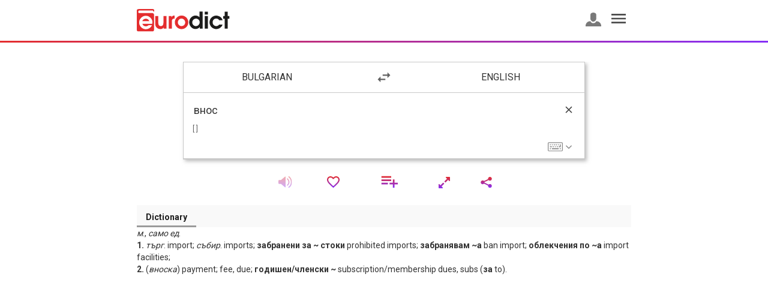

--- FILE ---
content_type: text/html; charset=UTF-8
request_url: https://eurodict.com/dictionary/%d0%b2%d0%bd%d0%be%d1%81-87756
body_size: 9268
content:
<html>
<head>
    <title>Eurodict</title>
    <meta charset="UTF-8">
    <meta name="viewport"
          content="width=device-width, user-scalable=no, initial-scale=1.0, maximum-scale=1.0, minimum-scale=1.0">
    <meta http-equiv="X-UA-Compatible" content="ie=edge">
    <meta name="keywords" content=""/>
    
    <link href="https://fonts.googleapis.com/css?family=Roboto:300,400,500,700,900" rel="stylesheet">
    
    <link href="/css/svg-icons.css" type="text/css" media="all" rel="stylesheet"/>
    <link href="/bootstrap/css/bootstrap.min.css" type="text/css" media="all" rel="stylesheet"/>
    <link href="/css/main.css" type="text/css" media="all" rel="stylesheet"/>
    <script src="/js/jquery/jquery-3.1.1.min.js"></script>
    <script src="/bootstrap/js/bootstrap.min.js"></script>
                <script>
        $(document).ready(function () {
            var countSelector = $(".favorites-count");
            $('body').on('click','.add-favorite', function () {
                var wordId = $(this).data('id'),
                    that = $(this);
                $.ajax({
                    type: "GET",
                    dataType: "json",
                    url: '/favorites/add/'+ wordId,
                    beforeSend:function () {
                        that.addClass('loading-favorite').removeClass('add-favorite');
                    },
                    success: function () {
                        that.addClass('delete-favorite').removeClass('loading-favorite');
                        var counter = countSelector.first().text();
                        countSelector.text( parseInt( counter, 10) + 1 );
                    },
                    error: function () {
                        that.addClass('add-favorite').removeClass('loading-favorite');
                    }
                });

            });
            $('body').on('click','.delete-favorite', function () {
                var wordId = $(this).data('id'),
                    that = $(this);
                $.ajax({
                    type:"GET",
                    dataType: "json",
                    url: "/favorites/delete/" + wordId,
                    beforeSend: function(){
                        that.addClass('loading-favorite').removeClass('delete-favorite');
                    },
                    success: function () {
                        that.addClass('add-favorite').removeClass('loading-favorite');;
                        var counter = countSelector.first().text();
                        countSelector.text( parseInt( counter, 10) - 1 );
                    },
                    error: function () {
                        that.addClass('delete-favorite').removeClass('loading-favorite');
                    }
                });
            });
            $('.icon-sound').on('click',function () {
                var audioElement = document.createElement('audio');
                audioElement.setAttribute('src', $(this).data('src'));
                audioElement.play();
            });

            $('.icon-list, .word-list-label .icon-clear').on('click', function () {
                handleToolsDropdown($('.translate-word-list'));
            });

            $('.fullscreen-btn').on('click',function () {
                handleFullscreen();
            });
            $('.icon-share, .word-share-label .icon-clear').on('click',function () {
                handleToolsDropdown($('.translate-word-share'));
            });
            var handleToolsDropdown = function (el) {
                if(el.hasClass('active'))
                {
                    clearToolsDropdown();
                }
                else
                {
                    clearToolsDropdown();
                    el.addClass('active');
                }
            };
            var handleFullscreen = function () {
                var fullscreenBtn = $('.fullscreen-btn');

                var searchForm = $('.search-background');
                searchForm.slideToggle();
                if(fullscreenBtn.hasClass('icon-expand'))
                {
                    fullscreenBtn.removeClass('icon-expand');
                    fullscreenBtn.addClass('icon-shrink');
                }
                else
                {
                    fullscreenBtn.removeClass('icon-shrink');
                    fullscreenBtn.addClass('icon-expand');
                }
                $(window).scrollTop(0);
            };
            var toolsDropdown = ['.translate-word-list','.translate-word-share'];
            var clearToolsDropdown = function () {
                for ( var i = 0; i < toolsDropdown.length; i++)
                {
                    $(toolsDropdown[i]).removeClass('active');
                }
            };
            $('body').on('click', 'span.icon-list-checkbox', function () {
                var that = this;
                $.ajax({
                    headers: { 'X-CSRF-Token' : 'zgxlync887wjAn2WwnBRll9ZjaB5fN3M6Wv1EPo1'},
                    type: "POST",
                    dataType: "JSON",
                    url: "https://eurodict.com/word-list/add",
                    data: $(this).data(),
                    success: function(response){
                        if(response.status)
                        {
                            $(that).removeClass('icon-list-checkbox');
                            $(that).addClass('icon-list-checkbox-checked');
                            var wordsCountEl = $(that).prev().find('span');
                            wordsCountEl.text(parseInt( wordsCountEl.text(), 10) + 1);
                        }
                    }
                });
            });
            $('body').on('click', 'span.icon-list-checkbox-checked', function () {
                var that = this;

                $.ajax({
                    headers: { 'X-CSRF-Token' : 'zgxlync887wjAn2WwnBRll9ZjaB5fN3M6Wv1EPo1'},
                    type: "POST",
                    dataType: "JSON",
                    url: "https://eurodict.com/word-list/delete",
                    data: $(this).data(),
                    success: function(response){
                        if(response.status)
                        {
                            $(that).removeClass('icon-list-checkbox-checked');
                            $(that).addClass('icon-list-checkbox');
                            var wordsCountEl = $(that).prev().find('span');
                            wordsCountEl.text(parseInt( wordsCountEl.text(), 10) - 1);
                        }
                    }
                });
            });

            $('.icon-list-add').on('click', function () {
                openListBox();
            });
            $('body').on('click', '#list_overlay',function () {
                closeListBox();
            });
            $('.list-close').on('click', function () {
                closeListBox();
            });
            $('.list-create').on('click', function () {
                var isLogged = $(this).data('auth');

                if(isLogged == '')
                {
                    openNewAccount();
                }
                else
                {
                    openNewList();
                }
            });
            $('.new-list-btn span.back').on('click', function () {
                openListBox();
            });
            $('.new-account span.cancel').on('click', function () {
                closeListBox();
            });
            $('.new-account span.login').on('click', function () {
                window.location.href = $(this).data('url');
            });
            $('.new-list .create').on('click', function () {
                var inputEl = $('#new_list');

                if(inputEl.val().trim() != '')
                {
                    $.ajax({
                        headers: { 'X-CSRF-Token' : 'zgxlync887wjAn2WwnBRll9ZjaB5fN3M6Wv1EPo1'},
                        type: "POST",
                        dataType: "JSON",
                        url: "https://eurodict.com/word-list/create",
                        data: {list_title: inputEl.val()},
                        success: function(response){
                            if(response.status)
                            {
                                var newEl = buildListRow(response.data);
                                // $('.list .list-create').prepend(newEl);
                                $(newEl).insertBefore($('.list .list-create').last());
                                openListBox();
                            }
                        }
                    });
                }
            });

            var buildListRow = function (data) {
                return '<li>' + data.list_title + '<span class="list-words-count"> (<span>0</span>)</span>' +
                    '<span class="list-checkbox svg-icons icon-list-checkbox" data-wordid="' + $('#word_id').val() + '" data-listid="' + data.list_id + '"></span>' +
                    '</li>';

            };
            var openCommon = function () {
                var wrapper = $('.list-wrapper'),
                    overlayEl = $('#block_overlay');
                overlayEl.attr('id','list_overlay');
                wrapper.addClass('active');
                overlayEl.css({'display': 'block','z-index': 201});
                $( 'body' ).addClass( 'stop-scrolling' );
            };

            var openListBox = function () {
                closeListBox();
                openCommon();
                var list = $('.list-wrapper .list');
                list.addClass('active');
            };

            var closeListBox = function () {
                var overlayEl = $('#list_overlay'),
                    elements = ['.list-wrapper', '.list-wrapper .list','.list-wrapper .new-account', '.list-wrapper .new-list'];
                overlayEl.attr('id','block_overlay');
                $(elements.join(', ')).removeClass('active');
                overlayEl.css({'display': 'none','z-index': 200});
                $( 'body' ).removeClass( 'stop-scrolling' );
            };

            var openNewAccount = function () {
                closeListBox();
                openCommon();
                var newAccount = $('.list-wrapper .new-account');
                newAccount.addClass('active');
            };

            var openNewList = function () {
                closeListBox();
                openCommon();
                var newList = $('.list-wrapper .new-list');
                newList.addClass('active');
                newList.find('input').focus();
            };


            if(window.location.hash == '#newlist')
            {
                openNewList();
            }
        });
    </script>
    <script>
        $(document).ready(function(){
                    });
    </script>

    <script>
        $(document).ready(function(){
            $('.lng-holder').on('click', function () {
                var type = $(this).data('type');
                toggleDropdownLanguage(type);
            });
            $('.lng-list').on('click', 'li', function () {
                var lngId = $(this).data('id'),
                    type = $(this).data('type');
                if($('.lng-holder[data-type="' + type + '"]').text() != $('.lng-' + type + '-options li[data-id="' + lngId + '"] .select-lng-label').text())
                {
                    selectLanguage(type, lngId);
                    if(type == 'from')
                    {
                        updateKeyboard(lngId);
                    }
                }
                else
                {
                    closeDropdownLanguages();
                }
            });
            $('.lng-swap').on('click',function () {
                var currentTo = $('#lng_to').val(),
                    currentFrom = $('#lng_from').val();
                selectPreview('from',currentTo);
                selectInput('from',currentTo);
                refreshLanguages('from',currentTo,function(){ forceSelect('to',currentFrom); });
                updateKeyboard(currentTo);
            });
            $('#sourceWord').on('input',function () {
                handleSearchHeaderButtons();
                handleSearchDropdown();
            });
            $('#sourceWord').on('focusin', function () {
                handleSearchDropdown();
            });
            $('#sourceWord').on('focusout', function () {
                setTimeout(function () {
                    showHideLiveSearch(false, true);
                },200);
            });
            $('.clear-wrap').on('click', function () {
                clearInput();
            });
            $('.go-wrap').on('click', function () {
                submitForm();
            });
            $('.source-tools .icon-keyboard, .close-virtual-keyboard').on('click', function () {
                $('.virtual-keyboard').fadeToggle(300);
            });

            var shift = false,
                capslock = false;
            $('#keyboard').on('click','div.keyboard-button',function(){
                var $this = $(this),
                    character = $this.html(),
                    $sourceWord = $('#sourceWord');

                // Shift keys
                if ($this.hasClass('left-shift') || $this.hasClass('right-shift')) {
                    $('.letter span').toggle();
                    $('.symbol span').toggle();

                    shift = (shift === true) ? false : true;
                    capslock = false;
                    return false;
                }

                // Caps lock
                if ($this.hasClass('capslock')) {
                    $('.letter span').toggle();
                    //$('.letter').toggleClass('uppercase');
                    capslock = true;
                    return false;
                }

                // Delete
                if ($this.hasClass('delete')) {
                    var val = $sourceWord.val();

                    $sourceWord.val(val.substr(0, val.length - 1));
                    $sourceWord.trigger('input');
                    return false;
                }

                // Special characters
                if ($this.hasClass('symbol')) character = $('span:visible', $this).html();
                if ($this.hasClass('letter')) character = $('span:visible', $this).html();
                if ($this.hasClass('space-btn')) character = ' ';
                if ($this.hasClass('tab')) character = "\t";
                if ($this.hasClass('return')) { $('#search_form').submit(); return false; };
                if ($this.hasClass('left-ctrl') || $this.hasClass('left-alt') || $this.hasClass('right-ctrl') || $this.hasClass('right-alt') ) return false;

                // Remove shift once a key is clicked.
                if (shift === true) {
                    $('.symbol span').toggle();
                    $('.letter span').toggle();

                    shift = false;
                }

                // Add the character
                $sourceWord.val($sourceWord.val() + character);
                $sourceWord.trigger('input');
            });
            var forceSelect =  function(type, lngId) {
                selectPreview(type,lngId);
                selectInput(type,lngId);
            };
            var toggleDropdownLanguage = function ( type ) {
                if($('.lng-list[data-type="' + type + '"]').hasClass('active'))
                {
                    closeDropdownLanguages();
                }
                else
                {
                    closeDropdownLanguages();
                    $('.lng-list[data-type="' + type + '"]').toggleClass('active', 800, "easeOutQuint");
                }
            };
            var closeDropdownLanguages = function () {
                $('.lng-list').removeClass('active');
            };
            var focusSourceInput = function () {
                $('#sourceWord').focus();
            };
            var selectLanguage = function (type, lngId) {
                selectPreview(type, lngId);
                closeDropdownLanguages();
                selectInput(type, lngId);
                refreshLanguages(type, lngId);
            };
            var selectPreview = function (type, lngId) {
                var previewEl = $('.lng-holder[data-type="' + type + '"]'),
                    text = $('.lng-' + type + '-options li[data-id="' + lngId + '"] .select-lng-label' ).text();

                previewEl.text(text);
            };
            var selectInput = function (type, lngId) {
                var selectEl = $('#lng_' + type);

                selectEl.val(lngId);
            };
            var refreshLanguages = function (type, lngId, callback) {
                if(type == 'from')
                {
                    return $.ajax({
                        url: "/ajax/getSecondLanguage/"+ lngId,
                        method: "GET",
                        dataType: 'JSON',
                        success: function(data){
                            updateSelectInput(data);
                        }
                    }).then(function () {
                        if(typeof callback == 'function')
                        {
                            callback();
                        }
                    });

                }
            };
            var updateSelectInput = function (data) {
                var dropDownUlEl = $('.lng-to-options'),
                    selectInputEl = $('#lng_to'),
                    dropDownOptions = '',
                    selectInputOptions = '';

                var flagClass= 'icon-flag-blank';
                for(var i = 0; i < data.length; i++)
                {
                    if(data[i].lng_code == '')
                    {
                        flagClass = 'icon-flag-blank';
                    } else {
                        flagClass = 'icon-flag-' + data[i].lng_code;
                    }
                    dropDownOptions += '<li data-id="' + data[i].lng_id + '" data-type="to"><span class="select-lng-label">' + data[i].lng_name + '</span> <span class="select-lng-icon svg-icons ' + flagClass + '"></span></li>';
                    selectInputOptions += '<option value="'+data[i].lng_id+'" >'+data[i].lng_name+'</option>';
                }

                dropDownUlEl.html(dropDownOptions);
                selectInputEl.html(selectInputOptions);
                selectPreview('to',data[0].lng_id);
                selectInput('to',data[0].lng_id);
            };
            var handleSearchHeaderButtons = function () {
                var headerEl = $('.source-header');
                if($('#sourceWord').val().trim().length > 0)
                {
                    headerEl.addClass('active');
                }
                else
                {
                    headerEl.removeClass('active');
                }

            };
            var handleSearchDropdown = function () {
                var searchFieldEl = $('#sourceWord');

                if(searchFieldEl.val().trim().length < 2)
                {
                    showHideLiveSearch(false);
                }
                else
                {
                    searchLive();
                }
            };
            var showHideLiveSearch = function (flag, clearLive) {
                var liveWrapper = $('.live-searches-wrapper');

                if(flag)
                {
                    liveWrapper.addClass('active');
                } else {
                    liveWrapper.removeClass('active');
                }

                if(typeof deleteLive != 'undefined' && clearLive)
                {
                    clearSearchLive();
                }
            };

            var searchLiveCache = {lngFrom: null, lngTo: null, value: null};
            var searchLive = function () {
                var searchFieldEl = $('#sourceWord');
                var currentFrom = $('select#lng_from option:selected').val(),
                    currentTo = $('select#lng_to option:selected').val(),
                    valueLength = searchFieldEl.val().length,
                    value = searchFieldEl.val(),
                    liveHolder = $('.live-searches ul');

                if(searchLiveCache.lngFrom == currentFrom && searchLiveCache.lngTo == currentTo && searchLiveCache.value == value)
                {
                    showHideLiveSearch(true);
                    return;
                }
                searchLiveCache.lngFrom = currentFrom;
                searchLiveCache.lngTo = currentTo;
                searchLiveCache.value = value;

                ajaxManager.addReq({
                    headers: { 'X-CSRF-Token' : 'zgxlync887wjAn2WwnBRll9ZjaB5fN3M6Wv1EPo1'},
                    type: "POST",
                    dataType: "JSON",
                    url: "/ajax/liveSearch",
                    data: { '_token': 'zgxlync887wjAn2WwnBRll9ZjaB5fN3M6Wv1EPo1', lngFrom: currentFrom, lngTo: currentTo, sourceWord: value },
                    success: function (data) {
                        var wordsHtml = '';

                        if(data.sourceResult.length > 0)
                        {
                            for(var i = 0; i < data.sourceResult.length; i++)
                            {
                                wordsHtml += '<li><a href="' + data.sourceResult[i].wordUrl + '"><span class="live-search-label">' + matchesCharacters(data.sourceResult[i].trans_index,valueLength) + '</span><span class="svg-icons icon-search-link"></span></a></li>';
                            }
                        }

                        if(data.extraResult.length > 0)
                        {
                            for(var i = 0; i < data.extraResult.length; i++)
                            {
                                for ( var j = 0; j < data.extraResult[i].length; j++)
                                {
                                    wordsHtml += '<li><a href="' + data.extraResult[i][j].wordUrl + '"><span class="live-search-label">' + matchesCharacters(data.extraResult[i][j].trans_index,valueLength) + '</span><span class="svg-icon icon-flag-' + data.extraResult[i][j].lng_code + ' search-flag"></span><span class="svg-icons icon-search-link"></span></a></li>';
                                }
                            }
                        }

                        if(data.sourceResult.length < 1 && data.extraResult.length < 1)
                        {
                            wordsHtml = '<li><div class="live-searched-notfound">Nothing found</div></li>';
                        }

                        liveHolder.html(wordsHtml);
                        showHideLiveSearch(true);
                    }
                });
            };
            var matchesCharacters = function(word,index) {
                var matchWord = word.substr(0,index),
                    otherPart = word.substr(index,word.length);

                return '<span class="live-searches-match">'+matchWord+'</span>'+otherPart;
            };
            var clearInput = function () {
                var inputEl = $('#sourceWord');

                clearSearchLive();
                inputEl.val('');
                inputEl.trigger('input');

            };
            var clearSearchLive = function () {
                var liveHolder = $('.live-searches ul');
                liveHolder.html('');
            };
            var submitForm = function () {
                var formEl = $('#search_form');

                formEl.submit();
            };
            var updateKeyboard = function (lngId) {
                var keyboard = $('#keyboard');
                showKeyboardLoad(true);
                $.ajax({
                    type: "GET",
                    dataType: "HTML",
                    url: "/ajax/keyboard/"+lngId,
                    success: function(data){
                        keyboard.html(data);
                        showKeyboardLoad(false);
                    },
                    error: function () {
                        alert('Unable to load keyboard.');
                        showKeyboardLoad(false);
                    }
                });
            };
            var showKeyboardLoad = function (show) {
                var loader = $('#kb_loader'),
                    keyboard = $('#keyboard');
                if(show)
                {
                    loader.css('display','block');
                    keyboard.css('opacity',0);
                }
                else
                {
                    loader.css('display','none');
                    keyboard.css('opacity',1);
                }
            };

            var initForm = function() {
                handleSearchHeaderButtons();
                var currentTo = $('#lng_to').val();
                refreshLanguages('from',$('#lng_from').val(),function(){ forceSelect('to',currentTo); });
                selectPreview('to',currentTo);
                initSearchKits();
                audioPlay();
            };

            if( $('#focusInput').val() == '1' )
            {
                focusSourceInput();
            }

            initForm();
        });
        var dragging = function(){
            return {
                move : function(divid,xpos,ypos){
                    divid.style.left = xpos + 'px';
                    divid.style.top = ypos + 'px';
                },
                startMoving : function(divid,container,evt){
                    evt = evt || window.event;
                    var posX = evt.clientX,
                        posY = evt.clientY,
                        divTop = divid.style.top,
                        divLeft = divid.style.left,
                        eWi = parseInt(divid.style.width),
                        eHe = parseInt(divid.style.height),
                        cWi = parseInt(document.getElementById(container).style.width),
                        cHe = parseInt(document.getElementById(container).style.height);
                    document.getElementById(container).style.cursor='move';
                    divTop = divTop.replace('px','');
                    divLeft = divLeft.replace('px','');
                    var diffX = posX - divLeft,
                        diffY = posY - divTop;
                    document.onmousemove = function(evt){
                        evt = evt || window.event;
                        var posX = evt.clientX,
                            posY = evt.clientY,
                            aX = posX - diffX,
                            aY = posY - diffY;
                        if (aX + eWi > cWi) aX = cWi - eWi;
                        if (aY + eHe > cHe) aY = cHe -eHe;
                        dragging.move(divid,aX,aY);
                    }
                },
                stopMoving : function(container){
                    var a = document.createElement('script');
                    document.getElementById(container).style.cursor='default';
                    document.onmousemove = function(){}
                },
            }
        }();
        var initSearchKits = function() {
            if (!window.hasOwnProperty('webkitSpeechRecognition')) {
                $('.speech-search').remove();
            }
        };
        var startDictation = function() {
            if (window.hasOwnProperty('webkitSpeechRecognition')) {

                var recognition = new webkitSpeechRecognition();

                recognition.continuous = false;
                recognition.interimResults = false;

                recognition.lang = $('select#lng_from option:selected').data('lng');
                recognition.start();

                recognition.onresult = function(e) {
                    document.getElementById('sourceWord').value
                        = e.results[0][0].transcript;
                    recognition.stop();
                    $('#sourceWord').trigger('input');
                };
                recognition.onerror = function(e) {
                    recognition.stop();
                };
            }
        };
        var audioPlay = function()
        {

        };

        var ajaxManager = {
            requests: [],
            addReq: function(opt) {
                this.requests.push(opt);

                if (this.requests.length == 1) {
                    this.run();
                }
            },
            removeReq: function(opt) {
                if($.inArray(opt, requests) > -1)
                    this.requests.splice($.inArray(opt, requests), 1);
            },
            run: function() {
                // original complete callback
                oricomplete = this.requests[0].complete;

                // override complete callback
                var ajxmgr = this;
                ajxmgr.requests[0].complete = function() {
                    if (typeof oricomplete === 'function')
                        oricomplete();

                    ajxmgr.requests.shift();
                    if (ajxmgr.requests.length > 0) {
                        ajxmgr.run();
                    }
                };

                $.ajax(this.requests[0]);
            },
            stop: function() {
                this.requests = [];
            },
        };
    </script>
    <script>
        $(document).ready(function () {
            $( '.icon-hamburger' ).on( 'click', function ( e ) {
                showRightMenu( e );
                $( 'body' ).toggleClass( 'stop-scrolling' );
            } );
            $( 'body' ).on( 'click', '#right_menu, #block_overlay',function () {
                $( '#right_menu' ).toggleClass( 'visible' );
                $( '#block_overlay' ).toggle();
                $( 'body' ).toggleClass( 'stop-scrolling' );
            } );
        });
        function showRightMenu( e ) {
            e.preventDefault();
            var $menu = $( '#right_menu' );
            var $overlay = $( '#block_overlay' );

            $menu.toggleClass( 'visible' );
            $overlay.toggle();
        }
    </script>
</head>
<body id="_body">
    <div id="right_menu" class="side-menu">
        <span class="label-title">Profile<span id="close-right-menu"></span></span>
        <ul class="list-unstyled">
            <li><a href="https://eurodict.com/favorites">Favorites<span class="svg-icons side-menu-icon icon-favorites"><span class="favorites-count">0</span></span></a></li>
            <li><a href="https://eurodict.com/history">History<span class="svg-icons side-menu-icon icon-history"></span></a></li>
            <li><a href="https://eurodict.com/word-list">Word List<span class="svg-icons side-menu-icon icon-menu_list"></span></a></li>
            <li><a href="https://eurodict.com/privacy-policy">Privacy Policy<span class="svg-icons side-menu-icon icon-privacy"></span></a></li>
            <!--
            Disabled options
            <li><a href="#">History</a></li>
            <li><a href="#">Study</a></li>
            <li><a href="#">My study list</a></li>
            <li><a href="#">My Account</a></li>
            <li><a href="#">Settings</a></li>
            <li><a href="#">Help</a></li>
            <li><a href="#">Dictionaries</a></li>
            -->
                                        <li><a href="https://eurodict.com/login">Log in<span class="svg-icons side-menu-icon icon-profile"></span></a></li>
                    </ul>
    </div>
    <div id="block_overlay"></div>
    <div class="container-fluid">
        
                        <div class="header-wrapper ">
            <div class="header row">
                <div class="col-md-8 col-md-offset-2 col-sm-10 col-sm-offset-1 col-xs-12 col-xs-offset-0">
                    <a class="svg-icons icon-eurodict-logo" title="Eurodict" href="https://eurodict.com"></a>
                    <ul class="header-options list-inline">
                        <li><a href="https://eurodict.com/login"><span class="svg-icons icon-profile"></span></a></li>
                        <li><span class="svg-icons icon-hamburger header-icon"></span></li>
                    </ul>

                </div>
            </div>
            <div class="color-separator row">
                <div class="col-xs-12 separator"></div>
            </div>
        </div>
        <div class="row main-container ">
            <div class="content col-md-8 col-md-offset-2 col-sm-10 col-sm-offset-1 col-xs-12 col-xs-offset-0">     <div class="search-background-top"></div>
    <div class="search-background" style="background-color: #fff;">
    <div class="row search-form-wrapper">
        <div class="search-form-languages">
            <div class="col-xs-5">
                <div class="lng-holder" data-type="from">Bulgarian</div>
            </div>
            <div class="col-xs-2">
                <span class="svg-icons icon-swap-languages lng-swap"></span>
            </div>
            <div class="col-xs-5">
                <div class="lng-holder" data-type="to">English</div>
            </div>
        </div>
        <div class="search-form-language-drop">
            <div class="lng-list" data-type="from">
                <div class="list-label">Languages</div>
                <ul class="lng-from-options">
                                            <li data-id="1" data-type="from" data-lng="bg"><span class="select-lng-label">Bulgarian</span> <span class="select-lng-icon svg-icons icon-flag-bg"></span></li>
                                            <li data-id="2" data-type="from" data-lng="en"><span class="select-lng-label">English</span> <span class="select-lng-icon svg-icons icon-flag-en"></span></li>
                                            <li data-id="3" data-type="from" data-lng="fr"><span class="select-lng-label">French</span> <span class="select-lng-icon svg-icons icon-flag-fr"></span></li>
                                            <li data-id="4" data-type="from" data-lng="de"><span class="select-lng-label">German</span> <span class="select-lng-icon svg-icons icon-flag-de"></span></li>
                                            <li data-id="5" data-type="from" data-lng="gr"><span class="select-lng-label">Greek</span> <span class="select-lng-icon svg-icons icon-flag-gr"></span></li>
                                            <li data-id="6" data-type="from" data-lng="it"><span class="select-lng-label">Italian</span> <span class="select-lng-icon svg-icons icon-flag-it"></span></li>
                                            <li data-id="7" data-type="from" data-lng="sp"><span class="select-lng-label">Spanish</span> <span class="select-lng-icon svg-icons icon-flag-sp"></span></li>
                                            <li data-id="8" data-type="from" data-lng="tr"><span class="select-lng-label">Turkish</span> <span class="select-lng-icon svg-icons icon-flag-tr"></span></li>
                                    </ul>
            </div>
            <div class="lng-list" data-type="to">
                <div class="list-label">Languages</div>
                <ul class="lng-to-options">
                                            <li data-id="1" data-type="to"><span class="select-lng-label">Bulgarian</span> <span class="select-lng-icon svg-icons icon-flag-bg"></span></li>
                                            <li data-id="2" data-type="to"><span class="select-lng-label">English</span> <span class="select-lng-icon svg-icons icon-flag-en"></span></li>
                                            <li data-id="3" data-type="to"><span class="select-lng-label">French</span> <span class="select-lng-icon svg-icons icon-flag-fr"></span></li>
                                            <li data-id="4" data-type="to"><span class="select-lng-label">German</span> <span class="select-lng-icon svg-icons icon-flag-de"></span></li>
                                            <li data-id="5" data-type="to"><span class="select-lng-label">Greek</span> <span class="select-lng-icon svg-icons icon-flag-gr"></span></li>
                                            <li data-id="6" data-type="to"><span class="select-lng-label">Italian</span> <span class="select-lng-icon svg-icons icon-flag-it"></span></li>
                                            <li data-id="7" data-type="to"><span class="select-lng-label">Spanish</span> <span class="select-lng-icon svg-icons icon-flag-sp"></span></li>
                                            <li data-id="8" data-type="to"><span class="select-lng-label">Turkish</span> <span class="select-lng-icon svg-icons icon-flag-tr"></span></li>
                                            <li data-id="9" data-type="to"><span class="select-lng-label">Bulgarian - Math</span> <span class="select-lng-icon svg-icons icon-flag-"></span></li>
                                            <li data-id="10" data-type="to"><span class="select-lng-label">English - Math</span> <span class="select-lng-icon svg-icons icon-flag-"></span></li>
                                            <li data-id="11" data-type="to"><span class="select-lng-label">Тълковен</span> <span class="select-lng-icon svg-icons icon-flag-"></span></li>
                                    </ul>
            </div>
        </div>
        <div class="search-form">
            <form method="POST" id="search_form" action="https://eurodict.com/dictionary/translate">
                <input type="hidden" name="_token" value="zgxlync887wjAn2WwnBRll9ZjaB5fN3M6Wv1EPo1">
                                <select name="lngFrom" class="hidden" id="lng_from">
                                            <option selected=&quot;selected&quot; value="1" data-lng="bg">Bulgarian</option>
                                            <option  value="2" data-lng="en">English</option>
                                            <option  value="3" data-lng="fr">French</option>
                                            <option  value="4" data-lng="de">German</option>
                                            <option  value="5" data-lng="gr">Greek</option>
                                            <option  value="6" data-lng="it">Italian</option>
                                            <option  value="7" data-lng="sp">Spanish</option>
                                            <option  value="8" data-lng="tr">Turkish</option>
                                    </select>
                <select name="lngTo" class="hidden" id="lng_to">
                                            <option  value="1">Bulgarian</option>
                                            <option selected=&quot;selected&quot; value="2">English</option>
                                            <option  value="3">French</option>
                                            <option  value="4">German</option>
                                            <option  value="5">Greek</option>
                                            <option  value="6">Italian</option>
                                            <option  value="7">Spanish</option>
                                            <option  value="8">Turkish</option>
                                            <option  value="9">Bulgarian - Math</option>
                                            <option  value="10">English - Math</option>
                                            <option  value="11">Тълковен</option>
                                    </select>
                <div class="search-form-input">
                    <input type="text" name="sourceWord" id="sourceWord" placeholder="Enter translation" rows="1" spellcheck="false" autocapitalize="off" autocomplete="off" autocorrect="off" value="внос"/>
                    <div class="source-header">
                        <div class="clear-wrap">
                            <span class="svg-icons icon-clear"></span>
                        </div>
                        <div class="go-wrap">
                            <span></span>
                        </div>
                    </div>
                    <div class="source-tools">
                        <span class="svg-icons icon-microphone speech-search" onclick="startDictation()"></span>
                        <span class="svg-icons icon-keyboard"></span>
                        <span class="svg-icons icon-down-arrow"></span>
                    </div>
                                            <div class="source-transcription">
                            [  ]
                        </div>
                    
                    <div class="live-searches-wrapper">
                        <div class="live-searches">
                            <ul class="list-unstyled"></ul>
                        </div>
                    </div>
                </div>
            </form>
            <div class="virtual-keyboard" id="virtual-keyboard" onmousedown='dragging.startMoving(this,"_body",event);' onmouseup='dragging.stopMoving("_body");' style="top:200px;">
                <span class="close-virtual-keyboard">+</span>
                <div id="kb_loader">
                    <span></span>
                    <span></span>
                    <span></span>
                    <span></span>
                    <span></span>
                </div>
                <div id="keyboard">
                                        <span class="keyboard-language">Bulgarian</span>
<div class="keyboard-row">
                                                    <div class="keyboard-button letter"><span class="off">ч</span><span class="on">Ч</span></div>
                                                    <div class="keyboard-button symbol"><span class="off">1</span><span class="on">!</span></div>
                                                    <div class="keyboard-button symbol"><span class="off">2</span><span class="on">@</span></div>
                                                    <div class="keyboard-button symbol"><span class="off">3</span><span class="on">№</span></div>
                                                    <div class="keyboard-button symbol"><span class="off">4</span><span class="on">$</span></div>
                                                    <div class="keyboard-button symbol"><span class="off">5</span><span class="on">%</span></div>
                                                    <div class="keyboard-button symbol"><span class="off">6</span><span class="on">€</span></div>
                                                    <div class="keyboard-button symbol"><span class="off">7</span><span class="on">§</span></div>
                                                    <div class="keyboard-button symbol"><span class="off">8</span><span class="on">*</span></div>
                                                    <div class="keyboard-button symbol"><span class="off">9</span><span class="on">(</span></div>
                                                    <div class="keyboard-button symbol"><span class="off">0</span><span class="on">)</span></div>
                                                    <div class="keyboard-button symbol"><span class="off">-</span><span class="on">–</span></div>
                                                    <div class="keyboard-button symbol"><span class="off">=</span><span class="on">+</span></div>
                                                    <div class="keyboard-button delete"><span class="off">Delete</span><span class="on">Delete</span></div>
            </div>
<div class="keyboard-row">
                                                    <div class="keyboard-button tab"><span class="off">Tab</span><span class="on">Tab</span></div>
                                                    <div class="keyboard-button letter"><span class="off">я</span><span class="on">Я</span></div>
                                                    <div class="keyboard-button letter"><span class="off">в</span><span class="on">В</span></div>
                                                    <div class="keyboard-button letter"><span class="off">е</span><span class="on">Е</span></div>
                                                    <div class="keyboard-button letter"><span class="off">р</span><span class="on">Р</span></div>
                                                    <div class="keyboard-button letter"><span class="off">т</span><span class="on">Т</span></div>
                                                    <div class="keyboard-button letter"><span class="off">ъ</span><span class="on">Ъ</span></div>
                                                    <div class="keyboard-button letter"><span class="off">у</span><span class="on">У</span></div>
                                                    <div class="keyboard-button letter"><span class="off">и</span><span class="on">И</span></div>
                                                    <div class="keyboard-button letter"><span class="off">о</span><span class="on">О</span></div>
                                                    <div class="keyboard-button letter"><span class="off">п</span><span class="on">П</span></div>
                                                    <div class="keyboard-button letter"><span class="off">ш</span><span class="on">Ш</span></div>
                                                    <div class="keyboard-button letter"><span class="off">щ</span><span class="on">Щ</span></div>
                                                    <div class="keyboard-button letter"><span class="off">ѝ</span><span class="on">Ѝ</span></div>
            </div>
<div class="keyboard-row">
                                                    <div class="keyboard-button capslock"><span class="off">Capslock</span><span class="on">Capslock</span></div>
                                                    <div class="keyboard-button letter"><span class="off">а</span><span class="on">А</span></div>
                                                    <div class="keyboard-button letter"><span class="off">с</span><span class="on">С</span></div>
                                                    <div class="keyboard-button letter"><span class="off">д</span><span class="on">Д</span></div>
                                                    <div class="keyboard-button letter"><span class="off">ф</span><span class="on">Ф</span></div>
                                                    <div class="keyboard-button letter"><span class="off">г</span><span class="on">Г</span></div>
                                                    <div class="keyboard-button letter"><span class="off">х</span><span class="on">Х</span></div>
                                                    <div class="keyboard-button letter"><span class="off">й</span><span class="on">Й</span></div>
                                                    <div class="keyboard-button letter"><span class="off">к</span><span class="on">К</span></div>
                                                    <div class="keyboard-button letter"><span class="off">л</span><span class="on">Л</span></div>
                                                    <div class="keyboard-button symbol"><span class="off">;</span><span class="on">:</span></div>
                                                    <div class="keyboard-button symbol"><span class="off">'</span><span class="on">&quot</span></div>
                                                    <div class="keyboard-button letter"><span class="off">ю</span><span class="on">Ю</span></div>
                                                    <div class="keyboard-button return"><span class="off">Enter</span><span class="on">Enter</span></div>
            </div>
<div class="keyboard-row">
                                                    <div class="keyboard-button left-shift"><span class="off">Shift</span><span class="on">Shift</span></div>
                                                    <div class="keyboard-button letter"><span class="off">з</span><span class="on">З</span></div>
                                                    <div class="keyboard-button letter"><span class="off">ь</span><span class="on">Ь</span></div>
                                                    <div class="keyboard-button letter"><span class="off">ц</span><span class="on">Ц</span></div>
                                                    <div class="keyboard-button letter"><span class="off">ж</span><span class="on">Ж</span></div>
                                                    <div class="keyboard-button letter"><span class="off">б</span><span class="on">Б</span></div>
                                                    <div class="keyboard-button letter"><span class="off">н</span><span class="on">Н</span></div>
                                                    <div class="keyboard-button letter"><span class="off">м</span><span class="on">М</span></div>
                                                    <div class="keyboard-button symbol"><span class="off">,</span><span class="on">&lt</span></div>
                                                    <div class="keyboard-button symbol"><span class="off">.</span><span class="on">&gt</span></div>
                                                    <div class="keyboard-button symbol"><span class="off">/</span><span class="on">?</span></div>
                                                    <div class="keyboard-button right-shift"><span class="off">Shift</span><span class="on">Shift</span></div>
            </div>
<div class="keyboard-row">
                                                    <div class="keyboard-button left-ctrl"><span class="off">Ctrl</span><span class="on">Ctrl</span></div>
                                                    <div class="keyboard-button left-alt"><span class="off">Alt</span><span class="on">Alt</span></div>
                                                    <div class="keyboard-button space-btn"><span class="off">Space</span><span class="on">Space</span></div>
                                                    <div class="keyboard-button right-alt"><span class="off">Alt</span><span class="on">Alt</span></div>
                                                    <div class="keyboard-button right-ctrl"><span class="off">Ctrl</span><span class="on">Ctrl</span></div>
    </div>                </div>
            </div>
        </div>
    </div>
    </div>
                <!-- Translate Tools Navigation -->
        
        <input id="word_id" type="hidden" value="87756"/>
        <div class="list-wrapper">
            <div class="list">
                <div class="list-head">Add to</div>
                <ul>
                                                            <li class="list-create" data-auth="">Create New List <span class="svg-icon icon-list-add-pop"></span></li>
                </ul>

                <span class="list-close">Close</span>
            </div>
            <div class="new-list">
                <div class="new-list-title">
                    Add to
                </div>
                <div class="new-list-label">
                    Name:
                </div>
                <input id="new_list" type="text" name="new-list" placeholder="Enter list name">
                <div class="new-list-btn">
                    <span class="back">Back</span>
                    <span class="create">Create</span>
                </div>
            </div>
            <div class="new-account">
                <div class="new-account-title">
                    Want to save this word in list?
                </div>
                <div class="new-account-text">
                    Sing in to add this word
                </div>
                <div class="new-account-btn">
                    <span class="cancel">Cancel</span>
                    <span class="login" data-url="https://eurodict.com/login?redirect=https://eurodict.com/dictionary/%d0%b2%d0%bd%d0%be%d1%81-87756&amp;part=newlist">Log In</span>
                </div>
            </div>
        </div>
        <div class="row translate-result-tools">
            <div class="translate-result-tools-nav">

                <div class="single-tool">
                                            <span class="svg-icons icon-sound audio-translate disabled" data-src=""></span>
                                    </div>
                                <div class="single-tool"><span class="svg-icons icon-favorite add-favorite" data-id="87756"></span></div>

                <div class="single-tool"><span class="svg-icons icon-list-add"></span></div>
                <div class="single-tool"><span class="svg-icons fullscreen-btn icon-expand"></span></div>
                <div class="single-tool"><span class="svg-icons icon-share" data-id="87756"></span></div>
                
            </div>
            <div class="col-xs-12">
                <div class="row translate-word-share">
                    <div class="col-xs-12">
                        <span class="word-share-label">Share<span class="svg-icons icon-clear"></span></span>
                        <ul>
                            <li><a href="https://www.facebook.com/sharer/sharer.php?u=https://eurodict.com/dictionary/%d0%b2%d0%bd%d0%be%d1%81-87756"><span class="share-icons svg-icons icon-social-facebook"></span>Facebook</a></li>
                            <li><a href="https://twitter.com/share?url=https://eurodict.com/dictionary/%d0%b2%d0%bd%d0%be%d1%81-87756"><span class="share-icons svg-icons icon-social-twitter"></span>Twitter</a></li>
                            <li><a href="https://plus.google.com/share?url=https://eurodict.com/dictionary/%d0%b2%d0%bd%d0%be%d1%81-87756"><span class="share-icons svg-icons icon-social-google-plus"></span>Google+</a></li>
                            <li><a href="viber://forward?text=https://eurodict.com/dictionary/%d0%b2%d0%bd%d0%be%d1%81-87756"><span class="share-icons svg-icons icon-social-viber"></span>Viber</a></li>
                            <li><a href="whatsapp://send?text=https://eurodict.com/dictionary/%d0%b2%d0%bd%d0%be%d1%81-87756"><span class="share-icons svg-icons icon-social-whatsapp"></span>Whatsapp</a></li>
                        </ul>
                    </div>
                </div>
            </div>
        </div>


        
        <div class="row translate-result">
            <div class="col-xs-12">
                <ul class="nav nav-pills translate-options">
                    <li class="active"><a href="#trans_dictionary" data-toggle="tab">Dictionary</a></li>
                                                                            </ul>
                <div class="tab-content clearfix">
                    <div class="tab-pane active" id="trans_dictionary">
                                                    <i>м</i>., <i>само</i> <i>ед</i>.<br>
<b>1.</b> <i>търг</i>. import; <i>събир</i>. imports; <b>забранени за ~ стоки</b> prohibited imports; <b>забранявам ~а</b> ban import; <b>облекчения по ~а</b> import facilities;<br>
<b>2.</b> (<i>вноска</i>) payment; fee, due; <b>годишен/членски ~</b> subscription/membership dues, subs (<b>за</b> to).  
                                            </div>
                                                                            </div>
            </div>
        </div>
    


 </div>
        </div>
        <div class="row">
            <div class="footer col-md-8 col-md-offset-2 col-sm-10 col-sm-offset-1 col-xs-12 col-xs-offset-0"></div>
        </div>
    </div>
    <div class="container-fluid hidden-lg hidden-md mobile-header">
    <div class="row">
        <div class="col-xs-4 nav-history"><a href="https://eurodict.com/history"><span class="svg-icons icon-history"></span><div>History</div></a></div>
        <div class="col-xs-4 nav-profile"><a href="/"><span class="svg-icons icon-profile"></span>Profile</a></div>
        <div class="col-xs-4 nav-favorites"><a href="https://eurodict.com/favorites"><span class="svg-icons icon-favorites"><span class="favorites-count">0</span></span>Favorites</a></div>
    </div>
</div>
    <!--
            Google Analytics
        -->
    <div class="web_counter">
        <script>
            (function(i,s,o,g,r,a,m){i['GoogleAnalyticsObject']=r;i[r]=i[r]||function(){
                (i[r].q=i[r].q||[]).push(arguments)},i[r].l=1*new Date();a=s.createElement(o),
                m=s.getElementsByTagName(o)[0];a.async=1;a.src=g;m.parentNode.insertBefore(a,m)
            })(window,document,'script','https://www.google-analytics.com/analytics.js','ga');

            ga('create', 'UA-22912717-1', 'auto');
            ga('send', 'pageview');
        </script>
    </div>
</body>
</html>